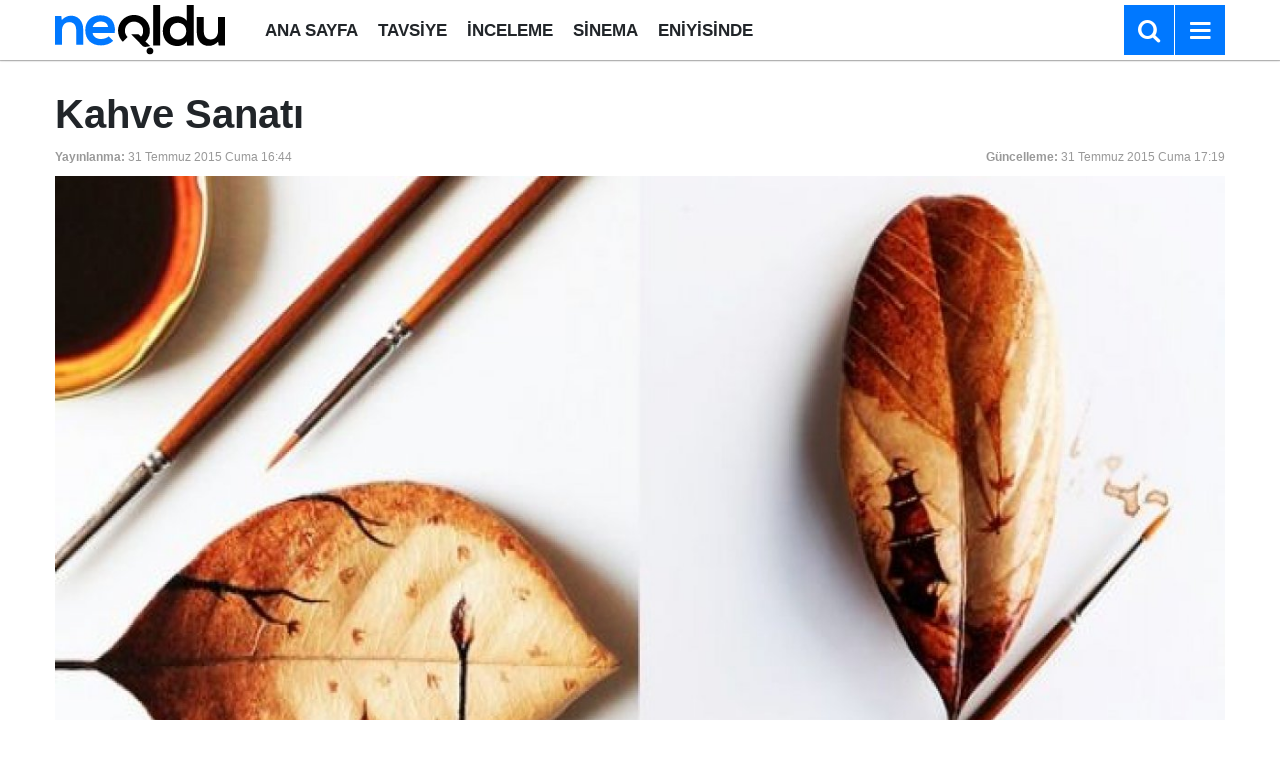

--- FILE ---
content_type: text/html; charset=utf-8
request_url: https://www.google.com/recaptcha/api2/aframe
body_size: 249
content:
<!DOCTYPE HTML><html><head><meta http-equiv="content-type" content="text/html; charset=UTF-8"></head><body><script nonce="fuawEQ2xA6VjmGP8LgLPTg">/** Anti-fraud and anti-abuse applications only. See google.com/recaptcha */ try{var clients={'sodar':'https://pagead2.googlesyndication.com/pagead/sodar?'};window.addEventListener("message",function(a){try{if(a.source===window.parent){var b=JSON.parse(a.data);var c=clients[b['id']];if(c){var d=document.createElement('img');d.src=c+b['params']+'&rc='+(localStorage.getItem("rc::a")?sessionStorage.getItem("rc::b"):"");window.document.body.appendChild(d);sessionStorage.setItem("rc::e",parseInt(sessionStorage.getItem("rc::e")||0)+1);localStorage.setItem("rc::h",'1768505182776');}}}catch(b){}});window.parent.postMessage("_grecaptcha_ready", "*");}catch(b){}</script></body></html>

--- FILE ---
content_type: image/svg+xml
request_url: https://www.neoldu.com.tr/d/assets/logo-white.svg
body_size: 1001
content:
<?xml version="1.0" encoding="UTF-8"?>
<svg id="katman_2" data-name="katman 2" xmlns="http://www.w3.org/2000/svg" viewBox="0 0 1049.44 305.55">
  <defs>
    <style>
      .cls-1 {
        fill: #0078ff;
      }
    </style>
  </defs>
  <g id="katman_1" data-name="katman 1">
    <g>
      <path class="cls-1" d="m130.61,244.8v-92.07c0-26.76-14.63-47.11-42.46-47.11s-44.96,22.48-44.96,49.24v89.93H0V68.52h38.9l2.86,23.91c17.84-17.48,35.69-26.41,57.81-26.41,41.4,0,74.58,31.05,74.58,86.36v92.42h-43.54Z"/>
      <path class="cls-1" d="m231.95,172.36c2.85,21.77,21.77,37.47,52.46,37.47,16.06,0,37.11-6.07,47.1-16.41l27.83,27.48c-18.56,19.27-48.89,28.54-75.65,28.54-60.66,0-96.71-37.47-96.71-93.85s36.4-92.07,93.49-92.07,95.64,36.4,88.86,108.84h-137.39Zm95.63-36.04c-2.85-22.84-20.7-34.26-45.68-34.26-23.55,0-42.82,11.42-49.24,34.26h94.92Z"/>
      <path d="m649.19,0v249.44h-43.18V0h43.18Z"/>
      <path d="m856.52,0v249.44h-40.68l-2.86-24.26c-13.56,21.05-35.33,28.19-56.74,28.19-51.74,0-90.64-34.26-90.64-92.07,0-60.67,38.18-92.07,89.57-92.07,18.56,0,47.46,9.99,57.81,28.19V0h43.53Zm-147.38,161.3c0,30.69,22.13,51.74,49.96,51.74s51.03-19.98,51.03-51.74-23.55-51.39-51.03-51.39-49.96,19.63-49.96,51.39Z"/>
      <path d="m918.84,73.51v92.07c0,26.76,14.63,47.11,42.46,47.11s44.96-22.48,44.96-49.24v-89.93h43.18v176.28h-38.9l-2.86-23.91c-18.2,17.84-34.97,26.41-59.59,26.41-42.11,0-72.8-31.76-72.8-86.36v-92.42h43.53Z"/>
      <g>
        <path d="m588.12,252.83c-10.67-9.78-20.24-18.56-29.82-27.35,43.37-42.75,34.08-114.15-14.77-146.98-46.11-30.99-109.56-18.37-139.24,28.33-27.88,43.88-13.88,94.06,14.36,120,9.76-9.76,19.51-19.51,29.27-29.26-28.02-27.81-17.48-68.16,7.08-85.02,26.56-18.24,63.14-11.15,81.03,16.34,12.88,19.79,9.5,56.66-5.23,65.44-4.3-3.94-8.38-7.79-12.61-11.46-1.05-.9-2.61-1.68-3.94-1.71-8.82-.15-17.64-.08-26.45-.08-5.43,0-10.87,0-16.49,0,.28.33.41.5.56.64,16.27,16.73,32.53,33.46,48.8,50.19,6.52,6.7,13.06,13.37,19.54,20.11,8.06,8.4,18.13,7.05,28.04,5.53,6.09-.94,12.04-2.82,19.9-4.73Z"/>
        <path d="m586.14,262.45c-11.55,0-21.15,9.75-21.16,21.51-.01,11.63,9.49,21.58,20.62,21.59,11.97,0,21.77-9.68,21.78-21.52,0-11.64-9.77-21.57-21.23-21.58Z"/>
      </g>
    </g>
  </g>
</svg>